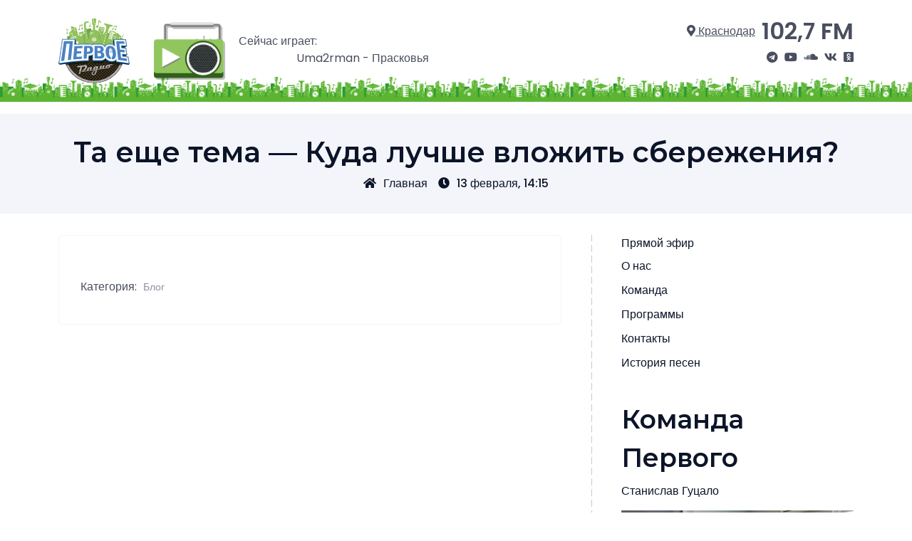

--- FILE ---
content_type: text/html; charset=UTF-8
request_url: https://pervoe.fm/http-pervoe-fm-blog-ta-eshche-tema-kuda-luchshe-vlozhit-sberezheniya/
body_size: 43863
content:
<!doctype html>
<html lang="ru-RU">
<head>
    <meta charset="UTF-8">
    <meta name="viewport" content="width=device-width, initial-scale=1">
    <title>Та еще тема &#8212; Куда лучше вложить сбережения? &#8212; Первое радио Кубани</title>
<meta name='robots' content='max-image-preview:large' />
<link rel="amphtml" href="https://pervoe.fm/http-pervoe-fm-blog-ta-eshche-tema-kuda-luchshe-vlozhit-sberezheniya/amp/" /><meta name="generator" content="AMP for WP 1.1.2"/><link rel='dns-prefetch' href='//fonts.googleapis.com' />
<link rel="alternate" type="application/rss+xml" title="Первое радио Кубани &raquo; Лента" href="https://pervoe.fm/feed/" />
<link rel="alternate" type="application/rss+xml" title="Первое радио Кубани &raquo; Лента комментариев" href="https://pervoe.fm/comments/feed/" />
<link rel="alternate" type="application/rss+xml" title="Первое радио Кубани &raquo; Лента комментариев к &laquo;Та еще тема &#8212; Куда лучше вложить сбережения?&raquo;" href="https://pervoe.fm/http-pervoe-fm-blog-ta-eshche-tema-kuda-luchshe-vlozhit-sberezheniya/feed/" />
<link rel="alternate" title="oEmbed (JSON)" type="application/json+oembed" href="https://pervoe.fm/wp-json/oembed/1.0/embed?url=https%3A%2F%2Fpervoe.fm%2Fhttp-pervoe-fm-blog-ta-eshche-tema-kuda-luchshe-vlozhit-sberezheniya%2F" />
<link rel="alternate" title="oEmbed (XML)" type="text/xml+oembed" href="https://pervoe.fm/wp-json/oembed/1.0/embed?url=https%3A%2F%2Fpervoe.fm%2Fhttp-pervoe-fm-blog-ta-eshche-tema-kuda-luchshe-vlozhit-sberezheniya%2F&#038;format=xml" />
<style id='wp-img-auto-sizes-contain-inline-css'>
img:is([sizes=auto i],[sizes^="auto," i]){contain-intrinsic-size:3000px 1500px}
/*# sourceURL=wp-img-auto-sizes-contain-inline-css */
</style>
<style id='wp-emoji-styles-inline-css'>

	img.wp-smiley, img.emoji {
		display: inline !important;
		border: none !important;
		box-shadow: none !important;
		height: 1em !important;
		width: 1em !important;
		margin: 0 0.07em !important;
		vertical-align: -0.1em !important;
		background: none !important;
		padding: 0 !important;
	}
/*# sourceURL=wp-emoji-styles-inline-css */
</style>
<style id='wp-block-library-inline-css'>
:root{--wp-block-synced-color:#7a00df;--wp-block-synced-color--rgb:122,0,223;--wp-bound-block-color:var(--wp-block-synced-color);--wp-editor-canvas-background:#ddd;--wp-admin-theme-color:#007cba;--wp-admin-theme-color--rgb:0,124,186;--wp-admin-theme-color-darker-10:#006ba1;--wp-admin-theme-color-darker-10--rgb:0,107,160.5;--wp-admin-theme-color-darker-20:#005a87;--wp-admin-theme-color-darker-20--rgb:0,90,135;--wp-admin-border-width-focus:2px}@media (min-resolution:192dpi){:root{--wp-admin-border-width-focus:1.5px}}.wp-element-button{cursor:pointer}:root .has-very-light-gray-background-color{background-color:#eee}:root .has-very-dark-gray-background-color{background-color:#313131}:root .has-very-light-gray-color{color:#eee}:root .has-very-dark-gray-color{color:#313131}:root .has-vivid-green-cyan-to-vivid-cyan-blue-gradient-background{background:linear-gradient(135deg,#00d084,#0693e3)}:root .has-purple-crush-gradient-background{background:linear-gradient(135deg,#34e2e4,#4721fb 50%,#ab1dfe)}:root .has-hazy-dawn-gradient-background{background:linear-gradient(135deg,#faaca8,#dad0ec)}:root .has-subdued-olive-gradient-background{background:linear-gradient(135deg,#fafae1,#67a671)}:root .has-atomic-cream-gradient-background{background:linear-gradient(135deg,#fdd79a,#004a59)}:root .has-nightshade-gradient-background{background:linear-gradient(135deg,#330968,#31cdcf)}:root .has-midnight-gradient-background{background:linear-gradient(135deg,#020381,#2874fc)}:root{--wp--preset--font-size--normal:16px;--wp--preset--font-size--huge:42px}.has-regular-font-size{font-size:1em}.has-larger-font-size{font-size:2.625em}.has-normal-font-size{font-size:var(--wp--preset--font-size--normal)}.has-huge-font-size{font-size:var(--wp--preset--font-size--huge)}.has-text-align-center{text-align:center}.has-text-align-left{text-align:left}.has-text-align-right{text-align:right}.has-fit-text{white-space:nowrap!important}#end-resizable-editor-section{display:none}.aligncenter{clear:both}.items-justified-left{justify-content:flex-start}.items-justified-center{justify-content:center}.items-justified-right{justify-content:flex-end}.items-justified-space-between{justify-content:space-between}.screen-reader-text{border:0;clip-path:inset(50%);height:1px;margin:-1px;overflow:hidden;padding:0;position:absolute;width:1px;word-wrap:normal!important}.screen-reader-text:focus{background-color:#ddd;clip-path:none;color:#444;display:block;font-size:1em;height:auto;left:5px;line-height:normal;padding:15px 23px 14px;text-decoration:none;top:5px;width:auto;z-index:100000}html :where(.has-border-color){border-style:solid}html :where([style*=border-top-color]){border-top-style:solid}html :where([style*=border-right-color]){border-right-style:solid}html :where([style*=border-bottom-color]){border-bottom-style:solid}html :where([style*=border-left-color]){border-left-style:solid}html :where([style*=border-width]){border-style:solid}html :where([style*=border-top-width]){border-top-style:solid}html :where([style*=border-right-width]){border-right-style:solid}html :where([style*=border-bottom-width]){border-bottom-style:solid}html :where([style*=border-left-width]){border-left-style:solid}html :where(img[class*=wp-image-]){height:auto;max-width:100%}:where(figure){margin:0 0 1em}html :where(.is-position-sticky){--wp-admin--admin-bar--position-offset:var(--wp-admin--admin-bar--height,0px)}@media screen and (max-width:600px){html :where(.is-position-sticky){--wp-admin--admin-bar--position-offset:0px}}

/*# sourceURL=wp-block-library-inline-css */
</style><style id='wp-block-search-inline-css'>
.wp-block-search__button{margin-left:10px;word-break:normal}.wp-block-search__button.has-icon{line-height:0}.wp-block-search__button svg{height:1.25em;min-height:24px;min-width:24px;width:1.25em;fill:currentColor;vertical-align:text-bottom}:where(.wp-block-search__button){border:1px solid #ccc;padding:6px 10px}.wp-block-search__inside-wrapper{display:flex;flex:auto;flex-wrap:nowrap;max-width:100%}.wp-block-search__label{width:100%}.wp-block-search.wp-block-search__button-only .wp-block-search__button{box-sizing:border-box;display:flex;flex-shrink:0;justify-content:center;margin-left:0;max-width:100%}.wp-block-search.wp-block-search__button-only .wp-block-search__inside-wrapper{min-width:0!important;transition-property:width}.wp-block-search.wp-block-search__button-only .wp-block-search__input{flex-basis:100%;transition-duration:.3s}.wp-block-search.wp-block-search__button-only.wp-block-search__searchfield-hidden,.wp-block-search.wp-block-search__button-only.wp-block-search__searchfield-hidden .wp-block-search__inside-wrapper{overflow:hidden}.wp-block-search.wp-block-search__button-only.wp-block-search__searchfield-hidden .wp-block-search__input{border-left-width:0!important;border-right-width:0!important;flex-basis:0;flex-grow:0;margin:0;min-width:0!important;padding-left:0!important;padding-right:0!important;width:0!important}:where(.wp-block-search__input){appearance:none;border:1px solid #949494;flex-grow:1;font-family:inherit;font-size:inherit;font-style:inherit;font-weight:inherit;letter-spacing:inherit;line-height:inherit;margin-left:0;margin-right:0;min-width:3rem;padding:8px;text-decoration:unset!important;text-transform:inherit}:where(.wp-block-search__button-inside .wp-block-search__inside-wrapper){background-color:#fff;border:1px solid #949494;box-sizing:border-box;padding:4px}:where(.wp-block-search__button-inside .wp-block-search__inside-wrapper) .wp-block-search__input{border:none;border-radius:0;padding:0 4px}:where(.wp-block-search__button-inside .wp-block-search__inside-wrapper) .wp-block-search__input:focus{outline:none}:where(.wp-block-search__button-inside .wp-block-search__inside-wrapper) :where(.wp-block-search__button){padding:4px 8px}.wp-block-search.aligncenter .wp-block-search__inside-wrapper{margin:auto}.wp-block[data-align=right] .wp-block-search.wp-block-search__button-only .wp-block-search__inside-wrapper{float:right}
/*# sourceURL=https://pervoe.fm/wp-includes/blocks/search/style.min.css */
</style>
<style id='wp-block-group-inline-css'>
.wp-block-group{box-sizing:border-box}:where(.wp-block-group.wp-block-group-is-layout-constrained){position:relative}
/*# sourceURL=https://pervoe.fm/wp-includes/blocks/group/style.min.css */
</style>
<style id='global-styles-inline-css'>
:root{--wp--preset--aspect-ratio--square: 1;--wp--preset--aspect-ratio--4-3: 4/3;--wp--preset--aspect-ratio--3-4: 3/4;--wp--preset--aspect-ratio--3-2: 3/2;--wp--preset--aspect-ratio--2-3: 2/3;--wp--preset--aspect-ratio--16-9: 16/9;--wp--preset--aspect-ratio--9-16: 9/16;--wp--preset--color--black: #000000;--wp--preset--color--cyan-bluish-gray: #abb8c3;--wp--preset--color--white: #ffffff;--wp--preset--color--pale-pink: #f78da7;--wp--preset--color--vivid-red: #cf2e2e;--wp--preset--color--luminous-vivid-orange: #ff6900;--wp--preset--color--luminous-vivid-amber: #fcb900;--wp--preset--color--light-green-cyan: #7bdcb5;--wp--preset--color--vivid-green-cyan: #00d084;--wp--preset--color--pale-cyan-blue: #8ed1fc;--wp--preset--color--vivid-cyan-blue: #0693e3;--wp--preset--color--vivid-purple: #9b51e0;--wp--preset--gradient--vivid-cyan-blue-to-vivid-purple: linear-gradient(135deg,rgb(6,147,227) 0%,rgb(155,81,224) 100%);--wp--preset--gradient--light-green-cyan-to-vivid-green-cyan: linear-gradient(135deg,rgb(122,220,180) 0%,rgb(0,208,130) 100%);--wp--preset--gradient--luminous-vivid-amber-to-luminous-vivid-orange: linear-gradient(135deg,rgb(252,185,0) 0%,rgb(255,105,0) 100%);--wp--preset--gradient--luminous-vivid-orange-to-vivid-red: linear-gradient(135deg,rgb(255,105,0) 0%,rgb(207,46,46) 100%);--wp--preset--gradient--very-light-gray-to-cyan-bluish-gray: linear-gradient(135deg,rgb(238,238,238) 0%,rgb(169,184,195) 100%);--wp--preset--gradient--cool-to-warm-spectrum: linear-gradient(135deg,rgb(74,234,220) 0%,rgb(151,120,209) 20%,rgb(207,42,186) 40%,rgb(238,44,130) 60%,rgb(251,105,98) 80%,rgb(254,248,76) 100%);--wp--preset--gradient--blush-light-purple: linear-gradient(135deg,rgb(255,206,236) 0%,rgb(152,150,240) 100%);--wp--preset--gradient--blush-bordeaux: linear-gradient(135deg,rgb(254,205,165) 0%,rgb(254,45,45) 50%,rgb(107,0,62) 100%);--wp--preset--gradient--luminous-dusk: linear-gradient(135deg,rgb(255,203,112) 0%,rgb(199,81,192) 50%,rgb(65,88,208) 100%);--wp--preset--gradient--pale-ocean: linear-gradient(135deg,rgb(255,245,203) 0%,rgb(182,227,212) 50%,rgb(51,167,181) 100%);--wp--preset--gradient--electric-grass: linear-gradient(135deg,rgb(202,248,128) 0%,rgb(113,206,126) 100%);--wp--preset--gradient--midnight: linear-gradient(135deg,rgb(2,3,129) 0%,rgb(40,116,252) 100%);--wp--preset--font-size--small: 13px;--wp--preset--font-size--medium: 20px;--wp--preset--font-size--large: 36px;--wp--preset--font-size--x-large: 42px;--wp--preset--spacing--20: 0.44rem;--wp--preset--spacing--30: 0.67rem;--wp--preset--spacing--40: 1rem;--wp--preset--spacing--50: 1.5rem;--wp--preset--spacing--60: 2.25rem;--wp--preset--spacing--70: 3.38rem;--wp--preset--spacing--80: 5.06rem;--wp--preset--shadow--natural: 6px 6px 9px rgba(0, 0, 0, 0.2);--wp--preset--shadow--deep: 12px 12px 50px rgba(0, 0, 0, 0.4);--wp--preset--shadow--sharp: 6px 6px 0px rgba(0, 0, 0, 0.2);--wp--preset--shadow--outlined: 6px 6px 0px -3px rgb(255, 255, 255), 6px 6px rgb(0, 0, 0);--wp--preset--shadow--crisp: 6px 6px 0px rgb(0, 0, 0);}:where(.is-layout-flex){gap: 0.5em;}:where(.is-layout-grid){gap: 0.5em;}body .is-layout-flex{display: flex;}.is-layout-flex{flex-wrap: wrap;align-items: center;}.is-layout-flex > :is(*, div){margin: 0;}body .is-layout-grid{display: grid;}.is-layout-grid > :is(*, div){margin: 0;}:where(.wp-block-columns.is-layout-flex){gap: 2em;}:where(.wp-block-columns.is-layout-grid){gap: 2em;}:where(.wp-block-post-template.is-layout-flex){gap: 1.25em;}:where(.wp-block-post-template.is-layout-grid){gap: 1.25em;}.has-black-color{color: var(--wp--preset--color--black) !important;}.has-cyan-bluish-gray-color{color: var(--wp--preset--color--cyan-bluish-gray) !important;}.has-white-color{color: var(--wp--preset--color--white) !important;}.has-pale-pink-color{color: var(--wp--preset--color--pale-pink) !important;}.has-vivid-red-color{color: var(--wp--preset--color--vivid-red) !important;}.has-luminous-vivid-orange-color{color: var(--wp--preset--color--luminous-vivid-orange) !important;}.has-luminous-vivid-amber-color{color: var(--wp--preset--color--luminous-vivid-amber) !important;}.has-light-green-cyan-color{color: var(--wp--preset--color--light-green-cyan) !important;}.has-vivid-green-cyan-color{color: var(--wp--preset--color--vivid-green-cyan) !important;}.has-pale-cyan-blue-color{color: var(--wp--preset--color--pale-cyan-blue) !important;}.has-vivid-cyan-blue-color{color: var(--wp--preset--color--vivid-cyan-blue) !important;}.has-vivid-purple-color{color: var(--wp--preset--color--vivid-purple) !important;}.has-black-background-color{background-color: var(--wp--preset--color--black) !important;}.has-cyan-bluish-gray-background-color{background-color: var(--wp--preset--color--cyan-bluish-gray) !important;}.has-white-background-color{background-color: var(--wp--preset--color--white) !important;}.has-pale-pink-background-color{background-color: var(--wp--preset--color--pale-pink) !important;}.has-vivid-red-background-color{background-color: var(--wp--preset--color--vivid-red) !important;}.has-luminous-vivid-orange-background-color{background-color: var(--wp--preset--color--luminous-vivid-orange) !important;}.has-luminous-vivid-amber-background-color{background-color: var(--wp--preset--color--luminous-vivid-amber) !important;}.has-light-green-cyan-background-color{background-color: var(--wp--preset--color--light-green-cyan) !important;}.has-vivid-green-cyan-background-color{background-color: var(--wp--preset--color--vivid-green-cyan) !important;}.has-pale-cyan-blue-background-color{background-color: var(--wp--preset--color--pale-cyan-blue) !important;}.has-vivid-cyan-blue-background-color{background-color: var(--wp--preset--color--vivid-cyan-blue) !important;}.has-vivid-purple-background-color{background-color: var(--wp--preset--color--vivid-purple) !important;}.has-black-border-color{border-color: var(--wp--preset--color--black) !important;}.has-cyan-bluish-gray-border-color{border-color: var(--wp--preset--color--cyan-bluish-gray) !important;}.has-white-border-color{border-color: var(--wp--preset--color--white) !important;}.has-pale-pink-border-color{border-color: var(--wp--preset--color--pale-pink) !important;}.has-vivid-red-border-color{border-color: var(--wp--preset--color--vivid-red) !important;}.has-luminous-vivid-orange-border-color{border-color: var(--wp--preset--color--luminous-vivid-orange) !important;}.has-luminous-vivid-amber-border-color{border-color: var(--wp--preset--color--luminous-vivid-amber) !important;}.has-light-green-cyan-border-color{border-color: var(--wp--preset--color--light-green-cyan) !important;}.has-vivid-green-cyan-border-color{border-color: var(--wp--preset--color--vivid-green-cyan) !important;}.has-pale-cyan-blue-border-color{border-color: var(--wp--preset--color--pale-cyan-blue) !important;}.has-vivid-cyan-blue-border-color{border-color: var(--wp--preset--color--vivid-cyan-blue) !important;}.has-vivid-purple-border-color{border-color: var(--wp--preset--color--vivid-purple) !important;}.has-vivid-cyan-blue-to-vivid-purple-gradient-background{background: var(--wp--preset--gradient--vivid-cyan-blue-to-vivid-purple) !important;}.has-light-green-cyan-to-vivid-green-cyan-gradient-background{background: var(--wp--preset--gradient--light-green-cyan-to-vivid-green-cyan) !important;}.has-luminous-vivid-amber-to-luminous-vivid-orange-gradient-background{background: var(--wp--preset--gradient--luminous-vivid-amber-to-luminous-vivid-orange) !important;}.has-luminous-vivid-orange-to-vivid-red-gradient-background{background: var(--wp--preset--gradient--luminous-vivid-orange-to-vivid-red) !important;}.has-very-light-gray-to-cyan-bluish-gray-gradient-background{background: var(--wp--preset--gradient--very-light-gray-to-cyan-bluish-gray) !important;}.has-cool-to-warm-spectrum-gradient-background{background: var(--wp--preset--gradient--cool-to-warm-spectrum) !important;}.has-blush-light-purple-gradient-background{background: var(--wp--preset--gradient--blush-light-purple) !important;}.has-blush-bordeaux-gradient-background{background: var(--wp--preset--gradient--blush-bordeaux) !important;}.has-luminous-dusk-gradient-background{background: var(--wp--preset--gradient--luminous-dusk) !important;}.has-pale-ocean-gradient-background{background: var(--wp--preset--gradient--pale-ocean) !important;}.has-electric-grass-gradient-background{background: var(--wp--preset--gradient--electric-grass) !important;}.has-midnight-gradient-background{background: var(--wp--preset--gradient--midnight) !important;}.has-small-font-size{font-size: var(--wp--preset--font-size--small) !important;}.has-medium-font-size{font-size: var(--wp--preset--font-size--medium) !important;}.has-large-font-size{font-size: var(--wp--preset--font-size--large) !important;}.has-x-large-font-size{font-size: var(--wp--preset--font-size--x-large) !important;}
/*# sourceURL=global-styles-inline-css */
</style>

<style id='classic-theme-styles-inline-css'>
/*! This file is auto-generated */
.wp-block-button__link{color:#fff;background-color:#32373c;border-radius:9999px;box-shadow:none;text-decoration:none;padding:calc(.667em + 2px) calc(1.333em + 2px);font-size:1.125em}.wp-block-file__button{background:#32373c;color:#fff;text-decoration:none}
/*# sourceURL=/wp-includes/css/classic-themes.min.css */
</style>
<link data-minify="1" rel='stylesheet' id='cool-tag-cloud-css' href='https://pervoe.fm/wp-content/cache/min/1/wp-content/plugins/cool-tag-cloud/inc/cool-tag-cloud.css?ver=1768299057' media='all' />
<link rel='stylesheet' id='bootstrap-css' href='https://pervoe.fm/wp-content/themes/pervoe_fm/assets/css/bootstrap.min.css' media='all' />
<link data-minify="1" rel='stylesheet' id='fontawesome-5-css' href='https://pervoe.fm/wp-content/cache/min/1/wp-content/themes/pervoe_fm/assets/css/all.min.css?ver=1768299057' media='all' />
<link rel='stylesheet' id='leopard-fonts-css' href='https://fonts.googleapis.com/css?family=Poppins%3A200%2C300%2C400%2C500%2C600%7CMontserrat%3A400%2C500%2C600%2C700%2C800%2C900&#038;display=swap&#038;subset=latin%2Clatin-ext' media='all' />
<link data-minify="1" rel='stylesheet' id='leopard-style-css' href='https://pervoe.fm/wp-content/cache/min/1/wp-content/themes/pervoe_fm/style.css?ver=1768299057' media='all' />
<link data-minify="1" rel='stylesheet' id='leopard-main-style-css' href='https://pervoe.fm/wp-content/cache/min/1/wp-content/themes/pervoe_fm/assets/css/theme-style.css?ver=1768299057' media='all' />
<link data-minify="1" rel='stylesheet' id='leopard-responsive-css' href='https://pervoe.fm/wp-content/cache/min/1/wp-content/themes/pervoe_fm/assets/css/responsive.css?ver=1768299057' media='all' />
<link data-minify="1" rel='stylesheet' id='bootstrap-carousel-css' href='https://pervoe.fm/wp-content/cache/min/1/wp-content/themes/pervoe_fm/assets/css/carousel.css?ver=1768299057' media='all' />
<script src="https://pervoe.fm/wp-includes/js/jquery/jquery.min.js?ver=3.7.1" id="jquery-core-js" data-rocket-defer defer></script>


<link rel="https://api.w.org/" href="https://pervoe.fm/wp-json/" /><link rel="alternate" title="JSON" type="application/json" href="https://pervoe.fm/wp-json/wp/v2/posts/22487" /><link rel="EditURI" type="application/rsd+xml" title="RSD" href="https://pervoe.fm/xmlrpc.php?rsd" />
<meta name="generator" content="WordPress 6.9" />
<link rel="canonical" href="https://pervoe.fm/http-pervoe-fm-blog-ta-eshche-tema-kuda-luchshe-vlozhit-sberezheniya/" />
<link rel='shortlink' href='https://pervoe.fm/?p=22487' />
<link rel="icon" href="https://pervoe.fm/wp-content/uploads/2022/10/cropped-icon-32x32.png" sizes="32x32" />
<link rel="icon" href="https://pervoe.fm/wp-content/uploads/2022/10/cropped-icon-192x192.png" sizes="192x192" />
<link rel="apple-touch-icon" href="https://pervoe.fm/wp-content/uploads/2022/10/cropped-icon-180x180.png" />
<meta name="msapplication-TileImage" content="https://pervoe.fm/wp-content/uploads/2022/10/cropped-icon-270x270.png" />
</head>
<body class="wp-singular post-template-default single single-post postid-22487 single-format-standard wp-theme-pervoe_fm lprd-sidebar-enable lprd-right-sidebar">
<header id="masthead" class="lprd-header-area site-header">
    <div class="container">
        <div class="row justify-content-between align-items-center">
            <div class="col-lg-9 col-md-6 col-12">
                <div class="site-branding">
                                            <a class="logo" href="/">
                            <img src="https://pervoe.fm/wp-content/themes/pervoe_fm/assets/img/theme/logo.svg" alt="Первое радио">
                        </a>
                                    </div>
                <div class="player">
                    <a class="logo_small animated" href="javascript:void(0)" onclick="window.open('/onair/', 'Прямой эфир', 'width=320,height=480,')">
                        <img src="https://pervoe.fm/wp-content/themes/pervoe_fm/assets/img/theme/player.png" alt="Прошлая музыка">
                    </a>
                </div>
				<div class="marquee">
                    <span>Сейчас играет:</span>
                    <marquee>Uma2rman - Прасковья</marquee>
                </div>
            </div>
            <div class="col-lg-3 col-md-6 col-12 lprd-menu-area">
                <div class="main-navigation nav-meta">
                    <div class="meta">
                        <a class="select-city" href="/" title="Выберите населеный пункт"><i class="fas fa-map-marker-alt"></i> Краснодар</a>
                        <a class="frequency" href="/">102,7 FM</a>
                    </div>
                    <div class="social">
                        <a href="https://t.me/pervoefm" title="Наш канал в Telegram" target="_blank"><i class="fab fa-telegram"></i></a>
                        <a href="https://www.youtube.com/channel/UCwPCt0Ux1jYJEoNxh_D8c5g" title="Наш канал на YouTube" target="_blank"><i class="fab fa-youtube"></i></a>
                        <a href="https://pervoefm.mave.digital/" title="Наш Mave" target="_blank"><i class="fab fa-soundcloud"></i></a>
                        <a href="https://vk.com/pervoeradio" title="Мы Вконтакте" target="_blank"><i class="fab fa-vk"></i></a>
                        <a href="https://ok.ru/group/56227088302085" title="Мы на Одноклассниках" target="_blank"><i class="fab fa-odnoklassniki-square"></i></a>
                    </div>
                </div>
            </div>
        </div>
    </div>
</header>
<div class="lprd-breadcrumbs-area mt-3 menu_fixed_container">
    <div class="container">
        <div class="row">
            <div class="col-12">
                <ul class="menu_fixed">
                                            <li><a href="/">Главная</a></li>
                                            <li><a href="https://pervoe.fm/about/">О нас</a></li>
                                            <li><a href="https://pervoe.fm/team/">Команда</a></li>
                                            <li><a href="https://pervoe.fm/programs/">Программы</a></li>
                                            <li><a href="https://pervoe.fm/contacts/">Контакты</a></li>
                                            <li><a href="https://pervoe.fm/song-history/">История песен</a></li>
                                    </ul>
            </div>
        </div>
    </div>
</div>
    <div class="lprd-breadcrumbs-area mt-3">
        <div class="container">
            <div class="row">
                <div class="col-12">
                    <div class="lprd-breadcrumbs">
                                                    <h1 class="lprd-breadcrumbs-title">Та еще тема &#8212; Куда лучше вложить сбережения?</h1>
                            <div class="lprd-breadcrumbs-meta">
                                <a class="active" href="https://pervoe.fm"><i class="fas fa-home"></i>Главная</a><a class="lprd--post-date-text" href="https://pervoe.fm/http-pervoe-fm-blog-ta-eshche-tema-kuda-luchshe-vlozhit-sberezheniya/" rel="bookmark"><i class="fas fa-clock"></i>13 февраля, 14:15</a>                            </div>
                                            </div>
                </div>
            </div>
        </div>
    </div>
<div id="primary" class="lprd-single-post lprd-blog-page site-main">
    <div class="container">
        <div class="row">
            <div class="col-lg-8 offset-lg-0 col-md-10 offset-md-1 col-sm-12 offset-sm-0">
                <div class="lprd-default-page-container">
                    <article class="lprd-single-post-item post-22487 post type-post status-publish format-standard hentry category-blog">

    
    <div class="entry-content">
            </div>

    <footer class="entry-footer">
        <div class="cat-links"><span>Категория: </span> <a href="https://pervoe.fm/category/blog/" rel="category tag">Блог</a></div>            </footer>

</article>
                </div>
            </div>
            <div class="col-lg-4 offset-lg-0 col-md-10 offset-md-1 col-sm-12 offset-sm-0 lprd-sidebar-border">
    <aside id="secondary" class="lprd-sidebar">
        <a class="d-block mb-2" href="javascript:void(0)" onclick="window.open('/onair/', 'Прямой эфир', 'width=320,height=480,')">Прямой эфир</a>
        <section id="block-3" class="widget widget_block">
<div class="wp-block-group"><div class="wp-block-group__inner-container is-layout-flow wp-block-group-is-layout-flow"><div class="widget widget_nav_menu"><div class="menu-glavnoe-menyu-container"><ul id="menu-glavnoe-menyu" class="menu"><li id="menu-item-14892" class="menu-item menu-item-type-post_type menu-item-object-page menu-item-14892"><a href="https://pervoe.fm/about/">О нас</a></li>
<li id="menu-item-14890" class="menu-item menu-item-type-post_type menu-item-object-page menu-item-14890"><a href="https://pervoe.fm/team/">Команда</a></li>
<li id="menu-item-14893" class="menu-item menu-item-type-post_type menu-item-object-page menu-item-14893"><a href="https://pervoe.fm/programs/">Программы</a></li>
<li id="menu-item-14891" class="menu-item menu-item-type-post_type menu-item-object-page menu-item-14891"><a href="https://pervoe.fm/contacts/">Контакты</a></li>
<li id="menu-item-38252" class="menu-item menu-item-type-post_type menu-item-object-page menu-item-38252"><a href="https://pervoe.fm/song-history/">История песен</a></li>
</ul></div></div></div></div>
</section><section id="block-4" class="widget widget_block">
<div class="wp-block-group"><div class="wp-block-group__inner-container is-layout-flow wp-block-group-is-layout-flow"><div class="widget widget_list_of_team">            <div class="user_description">
                                    <h2><h2 class="widgettitle">Команда Первого</h2></h2>
                                <p>Станислав Гуцало</p>
                <img decoding="async" src="http://pervoe.fm/wp-content/uploads/2024/01/78544.jpg" alt="Станислав Гуцало">
                <p class="mt-3">Звукорежиссёр</p>
            </div>
            </div></div></div>
</section><section id="block-5" class="widget widget_block">
<div class="wp-block-group"><div class="wp-block-group__inner-container is-layout-flow wp-block-group-is-layout-flow"></div></div>
</section><section id="block-6" class="widget widget_block">
<div class="wp-block-group"><div class="wp-block-group__inner-container is-layout-flow wp-block-group-is-layout-flow"></div></div>
</section><section id="block-7" class="widget widget_block widget_search"><form role="search" method="get" action="https://pervoe.fm/" class="wp-block-search__button-outside wp-block-search__text-button wp-block-search"    ><label class="wp-block-search__label screen-reader-text" for="wp-block-search__input-1" >Поиск</label><div class="wp-block-search__inside-wrapper" ><input class="wp-block-search__input" id="wp-block-search__input-1" placeholder="" value="" type="search" name="s" required /><button aria-label="Поиск" class="wp-block-search__button wp-element-button" type="submit" >Поиск</button></div></form></section><section id="cool_tag_cloud-3" class="widget widget_cool_tag_cloud"><div class="lprd-widget-title"><h2 class="widget-title">Теги</h2></div><div class="cool-tag-cloud"><div class="ctcgreen"><div class="ctcleft"><div class="arial" style="text-transform:none!important;"><a href="https://pervoe.fm/tag/big-data/" class="tag-cloud-link tag-link-18 tag-link-position-1" style="font-size: 12.185365853659px;" aria-label="BIG data (39 элементов)">BIG data</a><a href="https://pervoe.fm/tag/bolshaya-kubanskaya-encziklopediya/" class="tag-cloud-link tag-link-19 tag-link-position-2" style="font-size: 11.521951219512px;" aria-label="Большая Кубанская Энциклопедия (17 элементов)">Большая Кубанская Энциклопедия</a><a href="https://pervoe.fm/tag/gde-dengi/" class="tag-cloud-link tag-link-14 tag-link-position-3" style="font-size: 12.517073170732px;" aria-label="Где деньги (58 элементов)">Где деньги</a><a href="https://pervoe.fm/tag/gen-pobeditelya/" class="tag-cloud-link tag-link-31 tag-link-position-4" style="font-size: 11.014634146341px;" aria-label="Ген Победителя (9 элементов)">Ген Победителя</a><a href="https://pervoe.fm/tag/est-mesta/" class="tag-cloud-link tag-link-13 tag-link-position-5" style="font-size: 12.575609756098px;" aria-label="Есть места (62 элемента)">Есть места</a><a href="https://pervoe.fm/tag/zdravyj-smysl/" class="tag-cloud-link tag-link-16 tag-link-position-6" style="font-size: 12.575609756098px;" aria-label="Здравый смысл (62 элемента)">Здравый смысл</a><a href="https://pervoe.fm/tag/na-dva-golosa/" class="tag-cloud-link tag-link-21 tag-link-position-7" style="font-size: 11.814634146341px;" aria-label="На два голоса (25 элементов)">На два голоса</a><a href="https://pervoe.fm/tag/perekrestok/" class="tag-cloud-link tag-link-25 tag-link-position-8" style="font-size: 10px;" aria-label="Перекресток (2 элемента)">Перекресток</a><a href="https://pervoe.fm/tag/proizvodstvennaya-gimnastika/" class="tag-cloud-link tag-link-30 tag-link-position-9" style="font-size: 10.917073170732px;" aria-label="Производственная гимнастика (8 элементов)">Производственная гимнастика</a><a href="https://pervoe.fm/tag/pushkin-day/" class="tag-cloud-link tag-link-28 tag-link-position-10" style="font-size: 11.014634146341px;" aria-label="Пушкин Day (9 элементов)">Пушкин Day</a><a href="https://pervoe.fm/tag/ryadovye-geroi-pobedy/" class="tag-cloud-link tag-link-27 tag-link-position-11" style="font-size: 10.819512195122px;" aria-label="Рядовые герои победы (7 элементов)">Рядовые герои победы</a><a href="https://pervoe.fm/tag/samoe-vremya/" class="tag-cloud-link tag-link-20 tag-link-position-12" style="font-size: 10.234146341463px;" aria-label="Самое время (3 элемента)">Самое время</a><a href="https://pervoe.fm/tag/skazki-narodov-rossii/" class="tag-cloud-link tag-link-29 tag-link-position-13" style="font-size: 10.819512195122px;" aria-label="Сказки народов России (7 элементов)">Сказки народов России</a><a href="https://pervoe.fm/tag/slavnye-gody/" class="tag-cloud-link tag-link-17 tag-link-position-14" style="font-size: 11.229268292683px;" aria-label="Славные годы (12 элементов)">Славные годы</a><a href="https://pervoe.fm/tag/ta-eshhyo-tema/" class="tag-cloud-link tag-link-15 tag-link-position-15" style="font-size: 14px;" aria-label="Та ещё тема (340 элементов)">Та ещё тема</a><a href="https://pervoe.fm/tag/uchebnik-istorii/" class="tag-cloud-link tag-link-24 tag-link-position-16" style="font-size: 12.848780487805px;" aria-label="Учебник истории (87 элементов)">Учебник истории</a><a href="https://pervoe.fm/tag/uchitel-slovo-s-bolshim-serdczem/" class="tag-cloud-link tag-link-26 tag-link-position-17" style="font-size: 10.721951219512px;" aria-label="Учитель. Слово с большим сердцем (6 элементов)">Учитель. Слово с большим сердцем</a></div></div></div></div></section>    </aside>
</div>
        </div>
    </div>
</div>
<footer id="lprd-footer" class="site-footer lprd-footer-section">
        <div class="lprd-footer-copyright-area">
        <div class="container">
            <div class="row">
                <div class="col-lg-12">
                    <div class="site-info">
                                                <a class="logo logo_small" href="/"><img src="https://pervoe.fm/wp-content/themes/pervoe_fm/assets/img/theme/logo.svg" alt="Первое радио"></a>
                        <span class="delimiter"></span>
                        <a href="/">&copy; 2026 — ООО "Кубань 24", "Первое радио Кубани"</a>
                        <span class="delimiter"></span>
                        
                    </div>
                </div>
            </div>
        </div>
    </div>
</footer>
<div class="modal-frequency">
    <div class="modal d-block" role="dialog" aria-modal="true">
        <div class="modal-dialog modal-lg" role="document">
            <div class="modal-content">
                <div class="modal-header">
                    <h5 class="modal-title"><strong>В каком Вы городе?</strong></h5>
                    <button type="button" class="close" data-dismiss="modal" aria-label="Close">
                        <span aria-hidden="true">×</span>
                    </button>
                </div>
                <div class="modal-body">
                    <div class="container-fluid">
                        <div class="row list-city">
                                                            <div class="col-md-6"><a href="/?city=0" data-id="104,9"><span>&bull;</span> Анапа</a></div>
                                                            <div class="col-md-6"><a href="/?city=1" data-id="107,3"><span>&bull;</span> Апшеронск</a></div>
                                                            <div class="col-md-6"><a href="/?city=2" data-id="105,4"><span>&bull;</span> Армавир</a></div>
                                                            <div class="col-md-6"><a href="/?city=3" data-id="101,2"><span>&bull;</span> Геленджик</a></div>
                                                            <div class="col-md-6"><a href="/?city=4" data-id="88,1"><span>&bull;</span> Горячий Ключ</a></div>
                                                            <div class="col-md-6"><a href="/?city=5" data-id="94,4"><span>&bull;</span> Отрадная</a></div>
                                                            <div class="col-md-6"><a href="/?city=6" data-id="102,6"><span>&bull;</span> Туапсинский район</a></div>
                                                            <div class="col-md-6"><a href="/?city=7" data-id="102,7"><span>&bull;</span> Краснодар</a></div>
                                                            <div class="col-md-6"><a href="/?city=8" data-id="68,2"><span>&bull;</span> Кропоткин</a></div>
                                                            <div class="col-md-6"><a href="/?city=9" data-id="104,9"><span>&bull;</span> Новороссийск (Ртс)</a></div>
                                                            <div class="col-md-6"><a href="/?city=10" data-id="105,7"><span>&bull;</span> Сочи</a></div>
                                                            <div class="col-md-6"><a href="/?city=11" data-id="105,6"><span>&bull;</span> Приморско-Ахтарск</a></div>
                                                            <div class="col-md-6"><a href="/?city=12" data-id="106,7"><span>&bull;</span> Темрюк</a></div>
                                                            <div class="col-md-6"><a href="/?city=13" data-id="100,1"><span>&bull;</span> Туапсе</a></div>
                                                            <div class="col-md-6"><a href="/?city=14" data-id="102,3"><span>&bull;</span> Хадыженск</a></div>
                                                            <div class="col-md-6"><a href="/?city=15" data-id="102,4"><span>&bull;</span> Александровка</a></div>
                                                            <div class="col-md-6"><a href="/?city=16" data-id="102,1"><span>&bull;</span> Архипо-Осиповка</a></div>
                                                            <div class="col-md-6"><a href="/?city=17" data-id="104,2"><span>&bull;</span> Б. Псеушко</a></div>
                                                            <div class="col-md-6"><a href="/?city=18" data-id="105,0"><span>&bull;</span> Белая Глина</a></div>
                                                            <div class="col-md-6"><a href="/?city=19" data-id="88,4"><span>&bull;</span> Георгиевское (Кривенковское)</a></div>
                                                            <div class="col-md-6"><a href="/?city=20" data-id="96,1"><span>&bull;</span> Тихорецк</a></div>
                                                    </div>
                    </div>
                </div>
            </div>
        </div>
    </div>
</div>
<script type="speculationrules">
{"prefetch":[{"source":"document","where":{"and":[{"href_matches":"/*"},{"not":{"href_matches":["/wp-*.php","/wp-admin/*","/wp-content/uploads/*","/wp-content/*","/wp-content/plugins/*","/wp-content/themes/pervoe_fm/*","/*\\?(.+)"]}},{"not":{"selector_matches":"a[rel~=\"nofollow\"]"}},{"not":{"selector_matches":".no-prefetch, .no-prefetch a"}}]},"eagerness":"conservative"}]}
</script>
    
    
<script id="leopard-main-js-js-extra">
var leopard_localize = {"theme_url":"https://pervoe.fm","theme_directory":"https://pervoe.fm/wp-content/themes/pervoe_fm","ajax_url":"https://pervoe.fm/wp-admin/admin-ajax.php"};
//# sourceURL=leopard-main-js-js-extra
</script>



<script id="wp-emoji-settings" type="application/json">
{"baseUrl":"https://s.w.org/images/core/emoji/17.0.2/72x72/","ext":".png","svgUrl":"https://s.w.org/images/core/emoji/17.0.2/svg/","svgExt":".svg","source":{"concatemoji":"https://pervoe.fm/wp-includes/js/wp-emoji-release.min.js?ver=6.9"}}
</script>
<script type="module">
/*! This file is auto-generated */
const a=JSON.parse(document.getElementById("wp-emoji-settings").textContent),o=(window._wpemojiSettings=a,"wpEmojiSettingsSupports"),s=["flag","emoji"];function i(e){try{var t={supportTests:e,timestamp:(new Date).valueOf()};sessionStorage.setItem(o,JSON.stringify(t))}catch(e){}}function c(e,t,n){e.clearRect(0,0,e.canvas.width,e.canvas.height),e.fillText(t,0,0);t=new Uint32Array(e.getImageData(0,0,e.canvas.width,e.canvas.height).data);e.clearRect(0,0,e.canvas.width,e.canvas.height),e.fillText(n,0,0);const a=new Uint32Array(e.getImageData(0,0,e.canvas.width,e.canvas.height).data);return t.every((e,t)=>e===a[t])}function p(e,t){e.clearRect(0,0,e.canvas.width,e.canvas.height),e.fillText(t,0,0);var n=e.getImageData(16,16,1,1);for(let e=0;e<n.data.length;e++)if(0!==n.data[e])return!1;return!0}function u(e,t,n,a){switch(t){case"flag":return n(e,"\ud83c\udff3\ufe0f\u200d\u26a7\ufe0f","\ud83c\udff3\ufe0f\u200b\u26a7\ufe0f")?!1:!n(e,"\ud83c\udde8\ud83c\uddf6","\ud83c\udde8\u200b\ud83c\uddf6")&&!n(e,"\ud83c\udff4\udb40\udc67\udb40\udc62\udb40\udc65\udb40\udc6e\udb40\udc67\udb40\udc7f","\ud83c\udff4\u200b\udb40\udc67\u200b\udb40\udc62\u200b\udb40\udc65\u200b\udb40\udc6e\u200b\udb40\udc67\u200b\udb40\udc7f");case"emoji":return!a(e,"\ud83e\u1fac8")}return!1}function f(e,t,n,a){let r;const o=(r="undefined"!=typeof WorkerGlobalScope&&self instanceof WorkerGlobalScope?new OffscreenCanvas(300,150):document.createElement("canvas")).getContext("2d",{willReadFrequently:!0}),s=(o.textBaseline="top",o.font="600 32px Arial",{});return e.forEach(e=>{s[e]=t(o,e,n,a)}),s}function r(e){var t=document.createElement("script");t.src=e,t.defer=!0,document.head.appendChild(t)}a.supports={everything:!0,everythingExceptFlag:!0},new Promise(t=>{let n=function(){try{var e=JSON.parse(sessionStorage.getItem(o));if("object"==typeof e&&"number"==typeof e.timestamp&&(new Date).valueOf()<e.timestamp+604800&&"object"==typeof e.supportTests)return e.supportTests}catch(e){}return null}();if(!n){if("undefined"!=typeof Worker&&"undefined"!=typeof OffscreenCanvas&&"undefined"!=typeof URL&&URL.createObjectURL&&"undefined"!=typeof Blob)try{var e="postMessage("+f.toString()+"("+[JSON.stringify(s),u.toString(),c.toString(),p.toString()].join(",")+"));",a=new Blob([e],{type:"text/javascript"});const r=new Worker(URL.createObjectURL(a),{name:"wpTestEmojiSupports"});return void(r.onmessage=e=>{i(n=e.data),r.terminate(),t(n)})}catch(e){}i(n=f(s,u,c,p))}t(n)}).then(e=>{for(const n in e)a.supports[n]=e[n],a.supports.everything=a.supports.everything&&a.supports[n],"flag"!==n&&(a.supports.everythingExceptFlag=a.supports.everythingExceptFlag&&a.supports[n]);var t;a.supports.everythingExceptFlag=a.supports.everythingExceptFlag&&!a.supports.flag,a.supports.everything||((t=a.source||{}).concatemoji?r(t.concatemoji):t.wpemoji&&t.twemoji&&(r(t.twemoji),r(t.wpemoji)))});
//# sourceURL=https://pervoe.fm/wp-includes/js/wp-emoji-loader.min.js
</script>
<script>var rocket_beacon_data = {"ajax_url":"https:\/\/pervoe.fm\/wp-admin\/admin-ajax.php","nonce":"d53f767379","url":"https:\/\/pervoe.fm\/http-pervoe-fm-blog-ta-eshche-tema-kuda-luchshe-vlozhit-sberezheniya","is_mobile":false,"width_threshold":1600,"height_threshold":700,"delay":500,"debug":null,"status":{"atf":true},"elements":"img, video, picture, p, main, div, li, svg, section, header, span"}</script><script data-name="wpr-wpr-beacon" src='https://pervoe.fm/wp-content/plugins/wp-rocket/assets/js/wpr-beacon.min.js' async></script><script src="https://pervoe.fm/wp-content/cache/min/1/5e7fecd8bbfacf4678cebdc780a450e4.js" data-minify="1" data-rocket-defer defer></script></body>
</html>
<!--
Performance optimized by Redis Object Cache. Learn more: https://wprediscache.com

Получено 1641 объектов (203 КБ) от Redis через PhpRedis (v6.2.0).
-->

<!-- This website is like a Rocket, isn't it? Performance optimized by WP Rocket. Learn more: https://wp-rocket.me -->

--- FILE ---
content_type: text/css
request_url: https://pervoe.fm/wp-content/cache/min/1/wp-content/themes/pervoe_fm/style.css?ver=1768299057
body_size: -74
content:
.page-header{background:none!important}